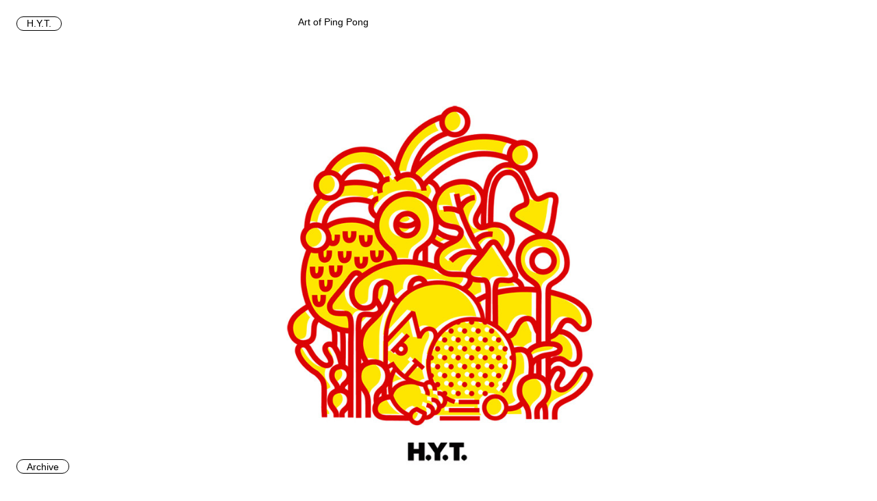

--- FILE ---
content_type: text/html; charset=UTF-8
request_url: https://hytstudio.com/projects/art-of-ping-pong
body_size: 1560
content:
<!doctype html>
<html lang="en">
<head>

  <meta charset="utf-8">
  <meta name="viewport" content="width=device-width,initial-scale=1.0,maximum-scale=1.0, user-scalable=0">

  <title>HYT Studio | Art of Ping Pong</title>

  <link href="/css/main.css" rel="stylesheet">




  <link rel="preload" href="https://hytstudio.com/media/pages/projects/mal-journal-05/670812281-1613039439/cover-1400x.jpg" as="image"><link rel="preload" href="https://hytstudio.com/media/pages/projects/mal-journal-05/2126368849-1613039440/severedhead-1400x.jpg" as="image"><link rel="preload" href="https://hytstudio.com/media/pages/projects/mal-journal-05/696615270-1613039439/police-1400x.jpg" as="image"><link rel="preload" href="https://hytstudio.com/media/pages/projects/mal-journal-05/126103471-1613039439/heart-1400x.jpg" as="image"><link rel="preload" href="https://hytstudio.com/media/pages/projects/mal-journal-05/3106625759-1613039440/progress2-1400x.jpg" as="image">  <link rel="preload" href="https://hytstudio.com/media/pages/projects/natalie-b-coleman/4045234476-1613039441/spread-a-1400x.jpg" as="image"><link rel="preload" href="https://hytstudio.com/media/pages/projects/natalie-b-coleman/2346529356-1613039441/spread-c-1400x.jpg" as="image"><link rel="preload" href="https://hytstudio.com/media/pages/projects/natalie-b-coleman/676168471-1613039441/drawing-2-1400x.jpg" as="image"><link rel="preload" href="https://hytstudio.com/media/pages/projects/natalie-b-coleman/1877866951-1613039441/drawing-1-1400x.jpg" as="image"><link rel="preload" href="https://hytstudio.com/media/pages/projects/natalie-b-coleman/3065846780-1613039441/spread-b-1400x.jpg" as="image">  <link rel="preload" href="https://hytstudio.com/media/pages/projects/ncad-prospectus-19-20/2720278168-1613039443/bargintownweb-1400x.jpg" as="image"><link rel="preload" href="https://hytstudio.com/media/pages/projects/ncad-prospectus-19-20/3446650722-1613039443/bitsandbobweb-1400x.jpg" as="image"><link rel="preload" href="https://hytstudio.com/media/pages/projects/ncad-prospectus-19-20/3494571719-1613039443/cosmicspillweb-1400x.jpg" as="image"><link rel="preload" href="https://hytstudio.com/media/pages/projects/ncad-prospectus-19-20/3288245597-1613039443/everystepabstractweb-1400x.jpg" as="image"><link rel="preload" href="https://hytstudio.com/media/pages/projects/ncad-prospectus-19-20/2847313288-1613039443/everystepweb-1400x.jpg" as="image"><link rel="preload" href="https://hytstudio.com/media/pages/projects/ncad-prospectus-19-20/3840263678-1613039443/posterweb-1400x.jpg" as="image">  <link rel="preload" href="https://hytstudio.com/media/pages/projects/old-el-paso/331472335-1613039443/oepgif-1400x.gif" as="image">  <link rel="preload" href="https://hytstudio.com/media/pages/projects/showcase-2019/4237246265-1613039443/twc-image1a-1400x.jpg" as="image"><link rel="preload" href="https://hytstudio.com/media/pages/projects/showcase-2019/1730051375-1613039443/twc-image5a-1400x.jpg" as="image">  <link rel="preload" href="https://hytstudio.com/media/pages/projects/ncad-prospectus/4102844569-1613039443/crossdwiresweb-1400x.jpg" as="image"><link rel="preload" href="https://hytstudio.com/media/pages/projects/ncad-prospectus/961659918-1613039444/krackweb-1400x.jpg" as="image">  <link rel="preload" href="https://hytstudio.com/media/pages/projects/iverna/2959622325-1620985428/dontslip-1400x.jpg" as="image"><link rel="preload" href="https://hytstudio.com/media/pages/projects/iverna/1603063989-1620985428/livenowpaylater-1400x.jpg" as="image"><link rel="preload" href="https://hytstudio.com/media/pages/projects/iverna/2060441536-1620985425/threeleggedrace-1400x.jpg" as="image"><link rel="preload" href="https://hytstudio.com/media/pages/projects/iverna/2348350922-1620985426/diagramofunderstanding-1400x.jpg" as="image">  <link rel="preload" href="https://hytstudio.com/media/pages/projects/c-r-e-a-m/4015138965-1613039444/cream-1400x.jpg" as="image">  <link rel="preload" href="https://hytstudio.com/media/pages/projects/organise-these-parts-into-a-coherent-experience/2860735450-1613039444/hens1-1400x.jpg" as="image">  <link rel="preload" href="https://hytstudio.com/media/pages/projects/lush/2440330380-1617281502/hyt-lush-option-1-web-1400x.jpg" as="image"><link rel="preload" href="https://hytstudio.com/media/pages/projects/lush/2834907209-1617281502/hyt-lush-option-2-web-1400x.jpg" as="image">  


    



  <meta property="og:url" content="https://hytstudio.com" />
  <meta property="og:type" content="website" />
  <meta property="og:title" content="H.Y.T. Studio">
  <meta property="og:description" content="">
    <meta property="og:site_name" content="H.Y.T. Studio" />

    
  <meta name="twitter:card" content="summary_large_image">
  <meta name="twitter:title" content="H.Y.T. Studio">
  <meta name="twitter:description" content="">
    <meta name="twitter:url" content="https://hytstudio.com" />

  






</head>
<body class="">





<main>

<div class="about about--fixed">

    <div class="about__intro">
        <p><a class="no-border" href="/"><button class="button">H.Y.T.</button></a></p>
    </div>


</div>


<div class="project">
    <div class="project__item project__item--half">
        <div class="project__description">
            Art of Ping Pong<br><br>

                    </div>
    </div>

    
        <div id="1" class="project__item">
        

            <a class="project__link" href="#2">            
            
                                    <img class="project__image" src="https://hytstudio.com/media/pages/projects/art-of-ping-pong/3075763028-1617730811/powerpaddles-1600x.jpg">
                
            </a>
        </div>


    
        <div id="2" class="project__item">
        

            <a class="project__link" href="#3">            
            
                                    <img class="project__image" src="https://hytstudio.com/media/pages/projects/art-of-ping-pong/2648134549-1617730811/artofpingpong2-1600x.jpg">
                
            </a>
        </div>


    
        <div id="3" class="project__item">
        

            <a class="project__link" href="#4">            
            
                                    <img class="project__image" src="https://hytstudio.com/media/pages/projects/art-of-ping-pong/4243157735-1617730811/screen-shot-2016-06-21-at-10-38-49-1600x.png">
                
            </a>
        </div>


    
        <div id="4" class="project__item">
        

            <a class="project__link" href="#5">            
            
                                    <img class="project__image" src="https://hytstudio.com/media/pages/projects/art-of-ping-pong/2054884075-1617730811/artofpingpongaltbat1-1600x.jpg">
                
            </a>
        </div>


    
        <div id="5" class="project__item">
        

                        
            
                                    <img class="project__image" src="https://hytstudio.com/media/pages/projects/art-of-ping-pong/3958816613-1617730812/aopp.gif">
                
            
        </div>


     

    <div class="project__archive project-nav__item"><a href="/projects" class="no-border"><button class="project-nav__button button button--project">Archive</button></a></div>
</div>


        



</main>

<script
  src="https://code.jquery.com/jquery-3.4.1.min.js"
  integrity="sha256-CSXorXvZcTkaix6Yvo6HppcZGetbYMGWSFlBw8HfCJo="
  crossorigin="anonymous"></script>
<script src="https://hytstudio.com/script.js"></script>
</body>
</html>

--- FILE ---
content_type: text/css
request_url: https://hytstudio.com/css/main.css
body_size: 3789
content:
*{box-sizing:border-box;margin:0;padding:0;font-weight:normal;font-family:"Helvetica", "Arial", sans-serif;-webkit-font-smoothing:antialiased;font-size:14px}@media (max-width: 768px){*{touch-action:manipulation;user-select:none;-webkit-user-select:none;-moz-user-select:none;-khtml-user-select:none;-ms-user-select:none}}body{background-color:white;min-height:100vh}a{color:inherit;-webkit-text-decoration-style:dotted;text-decoration-style:dotted}a:hover{-webkit-text-decoration-style:solid;text-decoration-style:solid}ul{list-style:none}img{max-width:100%}.project-nav{position:absolute;bottom:0px;display:-webkit-box;display:flex;flex-wrap:wrap;width:calc(100% - 20px);padding:1em;margin:10px;background-color:white}@media (max-width: 768px){.project-nav{display:none}}.project-nav__item{margin:5px 5px 0 5px;display:-webkit-box;display:flex}.project-nav__title{font-family:sans-serif;color:white;position:relative;z-index:100;padding:.1em 0;margin-right:5px;mix-blend-mode:difference}@media (max-width: 768px){.project-nav__title{display:none}}.project-nav__button{margin:0 5px}@media (max-width: 768px){.project-nav__button{display:block}}@media (max-width: 768px){.project-nav__button--archive{display:block;bottom:fixed;right:0;bottom:0}}.project-nav__random{position:fixed !important;bottom:1em;left:1em;margin:10px}.project-nav__archive{position:fixed;right:1em;bottom:1em;margin:10px;text-decoration:none;z-index:1000}.project-nav__mobile{display:none}@media (max-width: 768px){.project-nav__mobile{display:block}}.image{position:fixed;z-index:50;-webkit-transform-origin:50% 50%;transform-origin:50% 50%}.button{z-index:100;position:relative;font-size:14px;background-color:white;border:1px solid black;padding:0.1em 1em;border-radius:1.5em;outline:0;cursor:pointer}@media (max-width: 768px){.button{touch-action:manipulation;user-select:none;-webkit-user-select:none;-moz-user-select:none;-khtml-user-select:none;-ms-user-select:none}}.button:active,.button:focus{outline:none}.about{margin:10px;top:0;display:-webkit-box;display:flex;line-height:1.5}@media (max-width: 768px){.about{display:block;touch-action:manipulation}}.about p{margin-bottom:1em}.about--fixed{position:fixed;z-index:1000}.about__intro,.about__rep,.about__social{padding:1em}.about__intro,.about__rep,.about__social{width:33.333%}@media (max-width: 768px){.about__intro,.about__rep,.about__social{width:100%}}.project__description{width:33.333%;margin-left:33.333%}.project__description p{margin-bottom:1em}@media (max-width: 768px){.project__description{width:100%;margin:3em 0 0 0}}.project__item{height:100vh;width:100%;padding:2rem;position:relative}.project__item--half{padding:calc(10px + 1em);height:auto}.project__item a{cursor:s-resize}.project__image{width:100%;height:100%;-o-object-fit:contain;object-fit:contain}.project__archive{position:fixed;bottom:0;left:0;padding:2em 1em}.project__archive a{text-decoration:none}.projects{display:-webkit-box;display:flex;flex-wrap:wrap}.projects__item{width:20%;min-height:25vw;position:relative}@media (max-width: 768px){.projects__item{width:100%;padding:1em;min-height:100vw}}.projects__item a{border-bottom:0}.projects__item:hover .projects__title{-webkit-text-decoration-style:solid;text-decoration-style:solid}.projects__image{position:absolute;width:70%;top:50%;left:50%;-webkit-transform-origin:50% 50%;transform-origin:50% 50%}@media (max-width: 768px){.projects__image{width:60%}}.projects__image:hover{-webkit-transform:translateX(-50%) translateY(-50%) rotate(0deg);transform:translateX(-50%) translateY(-50%) rotate(0deg)}.projects__title{margin-top:1em;display:inline-block;text-decoration:underline;-webkit-text-decoration-style:dotted;text-decoration-style:dotted;position:absolute;bottom:0;left:0;padding:1em}

/*# sourceMappingURL=[data-uri] */

--- FILE ---
content_type: application/javascript
request_url: https://hytstudio.com/script.js
body_size: 502
content:


let projects = $('.button--project');
let urls = [];

projects.each(function(){

    let IMAGE_SRC = $(this).data('smlsrc');
    if (IMAGE_SRC != undefined) {
        urls.push(IMAGE_SRC);
    }
});

console.log(urls.length);

$('.button--project').click(function(){
    let IMAGE_SRC = $(this).data('src');

    addimage(IMAGE_SRC);
})


$('.button--random').click(function(){
    let rand = Math.floor(Math.random() * (urls.length));
    let IMAGE_SRC = urls[ rand ];

    addimage(IMAGE_SRC);
})

function addimage(src) { 
    let DOM_IMAGE = document.createElement("img");

    DOM_IMAGE.src = src; 

    let top_num = Math.floor(Math.random()*99) + 1;
    let left_num = Math.floor(Math.random()*99) + 1;
    let scale_num = (Math.random() * 2 );

    top_num *= Math.floor(Math.random()*2) == 1 ? 1 : -1;
    left_num *= Math.floor(Math.random()*2) == 1 ? 1 : -1;

    DOM_IMAGE.style.transform = 'rotate(' + Math.floor(Math.random() * 360) + 'deg) scale(' + (Math.random() * 1.5 ) + ')'; 
    DOM_IMAGE.style.top = Math.floor(Math.random() * top_num) + '%';
    DOM_IMAGE.style.left = Math.floor(Math.random() * left_num) + '%';

    let class_name = "image";
    DOM_IMAGE.setAttribute("class", class_name);

    document.body.appendChild(DOM_IMAGE);
}

$('.button.clear').click(function(){
    $('.image').remove();
})


$('.projects__image').each(function(){

    let ITEM = $(this)[0];
    ITEM.style.transform = 'translateX(-50%) translateY(-50%) rotate(' + Math.floor(Math.random() * 360) + 'deg)'; 
});

$('.projects__image').hover(function(){
    let ITEM = $(this)[0];
    ITEM.style.transform = 'translateX(-50%) translateY(-50%) rotate(0deg)'; 
})

function preloadImage(url){
    var img=new Image();
    img.src=url;
}